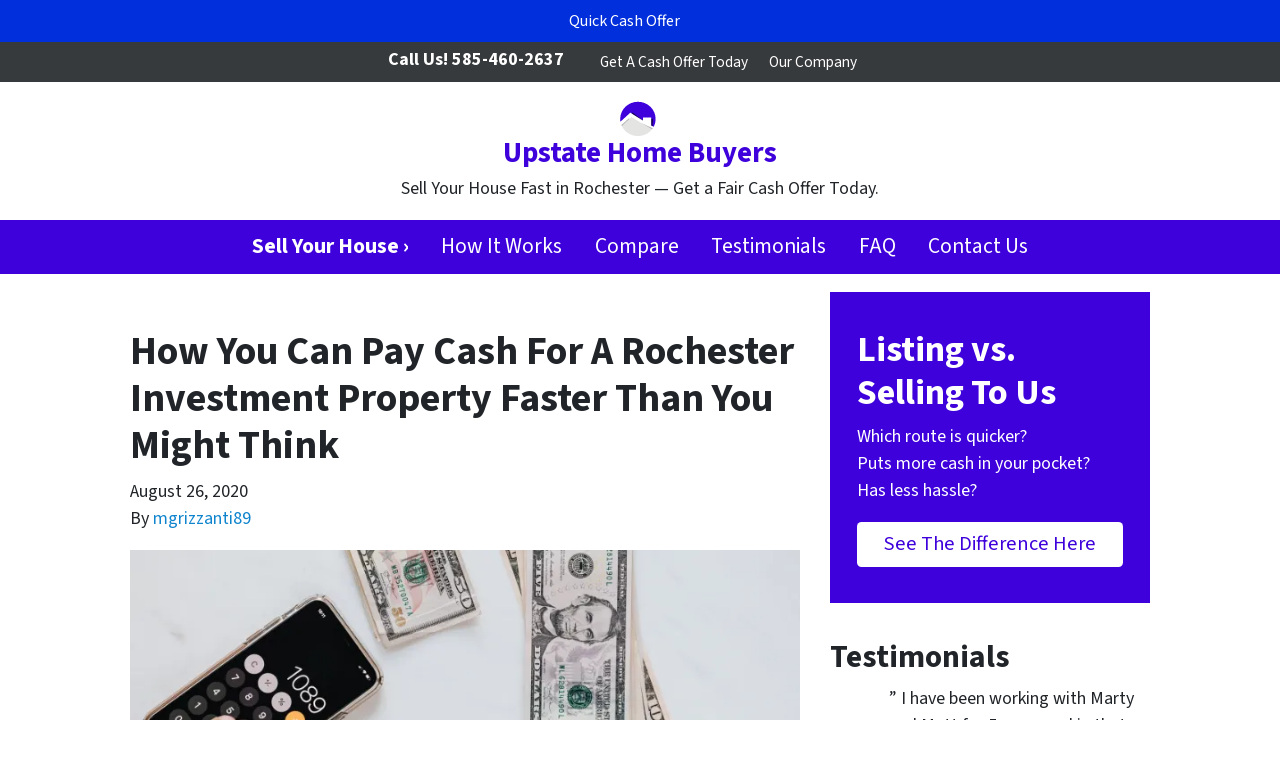

--- FILE ---
content_type: text/css
request_url: https://cdn.carrot.com/artifacts/501a83abd20e1954a0f1771ae284a0996f037e81/app/themes/carrot-02/dist/css/main-02.c815ab.css
body_size: 3306
content:
.card,.main form,.widget.gform_widget,.wp-block-search{display:flex;flex-direction:column;min-width:0;position:relative;word-wrap:break-word;background-clip:border-box;background-color:#fff;border:1px solid rgba(0,0,0,.125);border-radius:.25rem}.card>hr,.main form>hr,.widget.gform_widget>hr,.wp-block-search>hr{margin-left:0;margin-right:0}.card>.list-group,.main form>.list-group,.widget.gform_widget>.list-group,.wp-block-search>.list-group{border-bottom:inherit;border-top:inherit}.card>.list-group:first-child,.main form>.list-group:first-child,.widget.gform_widget>.list-group:first-child,.wp-block-search>.list-group:first-child{border-top-left-radius:calc(.25rem - 1px);border-top-right-radius:calc(.25rem - 1px);border-top-width:0}.card>.list-group:last-child,.main form>.list-group:last-child,.widget.gform_widget>.list-group:last-child,.wp-block-search>.list-group:last-child{border-bottom-left-radius:calc(.25rem - 1px);border-bottom-right-radius:calc(.25rem - 1px);border-bottom-width:0}.card>.card-header+.list-group,.card>.list-group+.card-footer,.main form>.card-header+.list-group,.main form>.list-group+.card-footer,.widget.gform_widget>.card-header+.list-group,.widget.gform_widget>.list-group+.card-footer,.wp-block-search>.card-header+.list-group,.wp-block-search>.list-group+.card-footer{border-top:0}.card-body,.main form,.widget.gform_widget,.wp-block-search{flex:1 1 auto;min-height:1px;padding:1.25rem}.card-title{margin-bottom:.75rem}.card-subtitle{margin-top:-.375rem}.card-subtitle,.card-text:last-child{margin-bottom:0}.card-link:hover{-webkit-text-decoration:none;text-decoration:none}.card-link+.card-link{margin-left:1.25rem}.card-header{background-color:rgba(0,0,0,.03);border-bottom:1px solid rgba(0,0,0,.125);margin-bottom:0;padding:.75rem 1.25rem}.card-header:first-child{border-radius:calc(.25rem - 1px) calc(.25rem - 1px) 0 0}.card-footer{background-color:rgba(0,0,0,.03);border-top:1px solid rgba(0,0,0,.125);padding:.75rem 1.25rem}.card-footer:last-child{border-radius:0 0 calc(.25rem - 1px) calc(.25rem - 1px)}.card-header-tabs{border-bottom:0;margin-bottom:-.75rem}.card-header-pills,.card-header-tabs{margin-left:-.625rem;margin-right:-.625rem}.card-img-overlay{border-radius:calc(.25rem - 1px);bottom:0;left:0;padding:1.25rem;position:absolute;right:0;top:0}.card-img,.card-img-bottom,.card-img-top{flex-shrink:0;width:100%}.card-img,.card-img-top{border-top-left-radius:calc(.25rem - 1px);border-top-right-radius:calc(.25rem - 1px)}.card-img,.card-img-bottom{border-bottom-left-radius:calc(.25rem - 1px);border-bottom-right-radius:calc(.25rem - 1px)}.card-deck .card,.card-deck .main form,.card-deck .widget.gform_widget,.card-deck .wp-block-search,.main .card-deck form{margin-bottom:15px}@media(min-width:576px){.card-deck{display:flex;flex-flow:row wrap;margin-left:-15px;margin-right:-15px}.card-deck .card,.card-deck .main form,.card-deck .widget.gform_widget,.card-deck .wp-block-search,.main .card-deck form{flex:1 0 0%;margin-bottom:0;margin-left:15px;margin-right:15px}}.card-group>.card,.card-group>.widget.gform_widget,.card-group>.wp-block-search,.main .card-group>form{margin-bottom:15px}@media(min-width:576px){.card-group{display:flex;flex-flow:row wrap}.card-group>.card,.card-group>.widget.gform_widget,.card-group>.wp-block-search,.main .card-group>form{flex:1 0 0%;margin-bottom:0}.card-group>.card+.card,.card-group>.card+.widget.gform_widget,.card-group>.card+.wp-block-search,.card-group>.widget.gform_widget+.card,.card-group>.widget.gform_widget+.widget.gform_widget,.card-group>.widget.gform_widget+.wp-block-search,.card-group>.wp-block-search+.card,.card-group>.wp-block-search+.widget.gform_widget,.card-group>.wp-block-search+.wp-block-search,.main .card-group>.card+form,.main .card-group>.widget.gform_widget+form,.main .card-group>.wp-block-search+form,.main .card-group>form+.card,.main .card-group>form+.widget.gform_widget,.main .card-group>form+.wp-block-search,.main .card-group>form+form{border-left:0;margin-left:0}.card-group>.card:not(:last-child),.card-group>.widget.gform_widget:not(:last-child),.card-group>.wp-block-search:not(:last-child),.main .card-group>form:not(:last-child){border-bottom-right-radius:0;border-top-right-radius:0}.card-group>.card:not(:last-child) .card-header,.card-group>.card:not(:last-child) .card-img-top,.card-group>.widget.gform_widget:not(:last-child) .card-header,.card-group>.widget.gform_widget:not(:last-child) .card-img-top,.card-group>.wp-block-search:not(:last-child) .card-header,.card-group>.wp-block-search:not(:last-child) .card-img-top,.main .card-group>form:not(:last-child) .card-header,.main .card-group>form:not(:last-child) .card-img-top{border-top-right-radius:0}.card-group>.card:not(:last-child) .card-footer,.card-group>.card:not(:last-child) .card-img-bottom,.card-group>.widget.gform_widget:not(:last-child) .card-footer,.card-group>.widget.gform_widget:not(:last-child) .card-img-bottom,.card-group>.wp-block-search:not(:last-child) .card-footer,.card-group>.wp-block-search:not(:last-child) .card-img-bottom,.main .card-group>form:not(:last-child) .card-footer,.main .card-group>form:not(:last-child) .card-img-bottom{border-bottom-right-radius:0}.card-group>.card:not(:first-child),.card-group>.widget.gform_widget:not(:first-child),.card-group>.wp-block-search:not(:first-child),.main .card-group>form:not(:first-child){border-bottom-left-radius:0;border-top-left-radius:0}.card-group>.card:not(:first-child) .card-header,.card-group>.card:not(:first-child) .card-img-top,.card-group>.widget.gform_widget:not(:first-child) .card-header,.card-group>.widget.gform_widget:not(:first-child) .card-img-top,.card-group>.wp-block-search:not(:first-child) .card-header,.card-group>.wp-block-search:not(:first-child) .card-img-top,.main .card-group>form:not(:first-child) .card-header,.main .card-group>form:not(:first-child) .card-img-top{border-top-left-radius:0}.card-group>.card:not(:first-child) .card-footer,.card-group>.card:not(:first-child) .card-img-bottom,.card-group>.widget.gform_widget:not(:first-child) .card-footer,.card-group>.widget.gform_widget:not(:first-child) .card-img-bottom,.card-group>.wp-block-search:not(:first-child) .card-footer,.card-group>.wp-block-search:not(:first-child) .card-img-bottom,.main .card-group>form:not(:first-child) .card-footer,.main .card-group>form:not(:first-child) .card-img-bottom{border-bottom-left-radius:0}}.card-columns .card,.card-columns .main form,.card-columns .widget.gform_widget,.card-columns .wp-block-search,.main .card-columns form{margin-bottom:.75rem}@media(min-width:576px){.card-columns{-moz-column-count:3;column-count:3;-moz-column-gap:1.25rem;column-gap:1.25rem;orphans:1;widows:1}.card-columns .card,.card-columns .main form,.card-columns .widget.gform_widget,.card-columns .wp-block-search,.main .card-columns form{display:inline-block;width:100%}}.accordion{overflow-anchor:none}.accordion>.card,.accordion>.widget.gform_widget,.accordion>.wp-block-search,.main .accordion>form{overflow:hidden}.accordion>.card:not(:last-of-type),.accordion>.widget.gform_widget:not(:last-of-type),.accordion>.wp-block-search:not(:last-of-type),.main .accordion>form:not(:last-of-type){border-bottom:0;border-bottom-left-radius:0;border-bottom-right-radius:0}.accordion>.card:not(:first-of-type),.accordion>.widget.gform_widget:not(:first-of-type),.accordion>.wp-block-search:not(:first-of-type),.main .accordion>form:not(:first-of-type){border-top-left-radius:0;border-top-right-radius:0}.accordion>.card>.card-header,.accordion>.widget.gform_widget>.card-header,.accordion>.wp-block-search>.card-header,.main .accordion>form>.card-header{border-radius:0;margin-bottom:-1px}:root{--logo-mah:140px;--logo-icon-maw:2rem;--brand-ai:center;--brand-fdx:column;--brand-jc:center;--brand-text-align:center;--hero-overlay-background:linear-gradient(rgba(0,0,0,.5),rgba(0,0,0,.5)),var(--color-brand-primary);--hero-overlay-opacity:0.8;--social-bd:none;--social-icon-size:1.1111111111em;--social-icon-size-inner:1em;--social-c:var(--color-white)}@media(min-width:630px){:root{--logo-maw:450px}}@media(min-width:670px){:root{--brand-spacing:1rem}}.main form,.widget.gform_widget,.wp-block-search{background:var(--color-brand-primary-hover);clear:both;color:#fff;margin:2rem auto}.main form select,.widget.gform_widget select,.wp-block-search select{color:#495057}.main form.comment-form{background:none;border:none;color:inherit;padding:0;width:100%}.widget.gform_widget{padding:1rem}.widget.gform_widget .gform_title,.widget.gform_widget>h3{border-bottom:1px solid #fff;padding-bottom:.5rem}@media(min-width:670px){.main form,.wp-block-search{width:70%}.main .gform_wrapper .gform_heading{margin:0 auto;width:70%}.main .is-style-form-minimal .gform_wrapper .gform_heading{margin:0 auto;width:100%}}.main .modal form{background:#fff;border:none;color:#373a3c;margin:0;padding:0}@media(min-width:670px){.main .modal form{width:100%}}@media(max-width:669.98px){.banner--notDefault a.contact-phone{color:#000}}:root{--brand-container-display:flex;--brand-container-jc:center;--brand-ai:flex-start}.banner--isDefault{--brand-text-align:center}.banner--isDefault .logo-full .banner .brand .brand-logo{display:block;height:auto;margin:0 auto;width:auto}.banner--isDefault .logo-full.logo-secondary .banner .brand{align-items:center;display:flex;justify-content:center;width:100%}@media(min-width:630px){.banner--isDefault .logo-full.logo-secondary .banner .brand{justify-content:center}}.banner--notDefault{--brand-fdx:row;--brand-jc:flex-start;--brand-text-align:left;--banner-phone-text-fw:400;--banner-phone-number-fw:400;--banner-nav-primary-fw:400;--banner-nav-primary-ls:0;--banner-nav-top-ls:0;--banner-nav-primary-tt:uppercase;--banner-nav-top-tt:uppercase;--brand-tagline-fw:700;--brand-spacing-top:0;--brand-spacing-bottom:0;--social-c:var(--color-deep-black);--social-icon-size:1.25em;--logo-basic-icon-maw:max(36px,min(4.33vw,52px));--banner-bottom-pt:0;--banner-bottom-pb:0;--menu-toggle-padding:0.375em 0.625em;--menu-toggle-fw:400;--menu-toggle-bdc:var(--color-deep-black);--menu-toggle-bdc-open:var(--color-deep-black);--banner-phone-bg:transparent}@media(max-width:1049.98px){.banner--notDefault{--banner-phone-bd:1px solid currentColor;--banner-phone-bdrs:2px;--banner-phone-padding:6px 10px;--banner-phone-text-display:none;--banner-phone-number-fz:0.75em;--banner-bottom-pt:5px;--banner-bottom-pb:5px;--social-spacing:1.5rem}}@media(min-width:868px){.banner--notDefault{--social-icon-size:0.7777777778em;--social-padding:0;--banner-nav-primary-spacing:0;--banner-nav-top-spacing:1.25em;--banner-nav-top-link-padding:0;--banner-nav-primary-link-padding:0.25rem 0.6666666667rem}}.banner--notDefault .banner__bottom{border-top:2px solid var(--color-brand-primary)}.banner--isCentered{--banner-nav-primary-ls:0.02em;--menu-toggle-bdc:var(--color-button);--menu-toggle-bg:var(--color-button);--menu-toggle-c:#fff}@media(max-width:1049.98px){.banner--isCentered .banner__navs{border-top:2px solid var(--color-brand-primary)}}@media(min-width:868px){.banner--isCentered{--banner-bottom-pb:0.3125rem;--banner-bottom-pt:0.3125rem;--social-spacing:1rem}}.banner--isInline{--banner-phone-text-fz:1em;--banner-phone-number-fz:1.5em}@media(max-width:1049.98px){.banner--isInline{--banner-phone-text-display:block;--banner-phone-bd:none;--banner-phone-padding:0;--banner-phone-number-fw:700}.banner--isInline .contact-phone{margin-bottom:2em}.banner--isInline #main-nav{padding-top:2.5em}}@media(min-width:868px){.banner--isInline{--banner-phone-text-fz:0.5555555556em;--banner-phone-number-fz:0.7777777778em;--social-ml:0.6111111111em;--social-spacing:0.6875rem;--banner-nav-primary-link-padding:0 0.5555555556em}.banner--isInline .nav-top-menu{justify-content:flex-end}}.banner--isRight{--banner-phone-text-tt:uppercase;--banner-phone-number-fz:0.75em;--social-spacing:0.75rem;--banner-bottom-pt:0.5em;--banner-bottom-pb:var(--banner-bottom-pt)}@media(max-width:867.98px){.banner--isRight{--social-c:var(--color-text-on-primary);--social-hover-c:var(--color-text-on-primary)}}@media(min-width:868px){.banner--isRight{--banner-bottom-pt:0.3333333333em;--banner-bottom-pb:var(--banner-bottom-pt);--brand-spacing-bottom:0;--banner-phone-text-fz:0.7222222222em;--banner-phone-number-fz:1em;--banner-phone-number-fw:700;--banner-nav-top-fz:1em;--social-ml:0;--banner-top-pt:0.3333333333em;--banner-top-pb:var(--banner-top-pt)}.banner--isRight .banner__top .banner__container{-moz-column-gap:1.9444444444em;column-gap:1.9444444444em}}.banner--isCenteredLogo{--banner-nav-primary-fz:1.25em;--banner-nav-top-fz:1.25em;--social-spacing:0.75rem}@media(max-width:867.98px){.banner--isCenteredLogo{--social-c:var(--color-text-on-primary);--social-hover-c:var(--color-text-on-primary)}}@media(max-width:1049.98px){.banner--isCenteredLogo{--brand-spacing-bottom:var(--banner-top-pt)}}@media(min-width:868px){.banner--isCenteredLogo{--banner-nav-primary-fz:0.7222222222em;--banner-nav-primary-link-padding:0 0.6153846154em;--banner-nav-top-fz:0.7222222222em;--banner-phone-text-fz:0.5555555556em;--banner-phone-ml:0.8888888889em;--banner-phone-text-tt:uppercase;--banner-phone-number-fz:0.7777777778em;--banner-phone-number-fw:700}.banner--isCenteredLogo .contact-phone-text{margin-right:.5em}}.banner--isDefault{--brand-ai:center;--logo-icon-spacing:0;--logo-site-icon-spacing:0;--menu-toggle-c:#fff}.banner--isDefault #menu-main-navigation{margin:0 auto}.banner--isDefault .banner b{font-weight:700}@media(max-width:867.98px){.banner--isDefault{--highlight-link-m:0 0.9rem}}@media(min-width:670px){.banner--isDefault{--logo-icon-spacing:0.5em;--logo-site-icon-spacing:0.5em;padding-top:2.25rem}}.banner .nav-top{background:#373a3c;display:flex;flex-direction:column;justify-content:center}.banner .nav-top .telephone{text-align:center}.banner .nav-top .nav-top-items{align-items:center;display:flex;justify-content:center}.banner .nav-top .navbar-toggler{font-size:inherit;margin:0}.highlight-first-menu-item #menu-main-navigation>li:first-child>div>a,.highlight-last-menu-item #menu-main-navigation>li:last-child>div>a{background-color:var(--color-button);border-radius:5.4px;color:var(--color-text-on-button);padding:.3rem .4rem}.banner .nav-top .nav{justify-content:center}.banner .nav-top .telephone{color:#fff;display:block;line-height:1;padding-top:.5rem}.banner .nav-top .telephone a[href^=tel]{color:inherit;-webkit-text-decoration:none;text-decoration:none}.banner .nav-top .list-social{display:none}.banner .nav-top .nav{display:inline-block}.banner .nav-top .nav a{color:#fff;display:inline-block}.banner .nav-top .active a{font-weight:700}.banner .brand .brand-logo{margin-bottom:-.25rem;margin-right:.25rem}.banner .brand b{display:inline}.banner .navbar-toggler:after{content:" ▼";font-size:.4rem;padding-left:3px;vertical-align:middle}.nav-primary .container{padding-left:0;padding-right:0}.nav-primary ul{list-style:none}.nav-primary .dropdown-menu{background:var(--color-brand-primary-hover);color:#fff}@media(min-width:768px){.nav-primary .dropdown-menu,.nav-primary .nav-item.active,.nav-primary .nav-item.hover-active>.nav-link,.nav-primary .nav-item:hover>.nav-link{background:var(--color-brand-primary-hover);color:#fff}}#navbar-nav-container{padding:0}.navbar-dark .navbar-nav .nav-link{color:#fff}@media(min-width:670px){.banner{position:relative}.banner .nav-top{flex-direction:row;position:absolute;top:0;width:100%}.banner .nav-top .nav{font-size:.85rem}.banner .nav-top .nav,.banner .nav-top .telephone{margin-right:1.5rem}.banner .nav-top .telephone{display:inline-block}.banner .nav-top .list-social{display:flex}.banner .nav-primary .list-social,.banner a.navbar-toggler{display:none}}.nav-primary [data-hover-group]~.dropdown-menu{display:block}.nav-primary .navbar-collapse .list-social{margin:1rem 0}.nav-primary .dropdown-item{color:#fff}.nav-primary .nav-item.active>.dropdown-item{background:rgba(29,29,29,.25);color:#fff}.nav-primary .nav-item>.dropdown-item:focus,.nav-primary .nav-item>.dropdown-item:hover{background:rgba(29,29,29,.1);color:#fff}.nav-primary .nav-item>.dropdown-item:active{background:hsla(0,0%,100%,.1);color:#fff}.nav-primary .nav-item.active>.nav-link{-webkit-text-decoration:underline;text-decoration:underline}.nav-primary .nav-item>.nav-link{font-size:1.2rem}.nav-primary .nav-item>.dropdown-item{font-size:1.1rem}.nav-primary .nav-item>.nav-link{padding:.6rem .9rem}@media(max-width:768.02px){.nav-primary .dropdown-menu{background:none!important;border:none!important}.nav-primary .dropdown-item{background:none}}@media(min-width:670px){.nav-primary{padding-bottom:0;padding-top:0}.nav-primary .dropdown-item{padding:.6rem 1.5rem}.nav-primary .nav-item{font-size:1.2rem}.nav-primary .nav-item b,.nav-primary .nav-item strong{font-weight:700}.nav-primary .dropdown-menu{border:none;border-radius:0}.nav-primary [data-hover-group]~.dropdown-menu{display:none}.nav-primary [data-hover-group]~.dropdown-menu.show{display:block}.nav-primary .nav-item.active>.nav-link,.nav-primary .nav-item>.nav-link:hover{-webkit-text-decoration:none;text-decoration:none}}body.custom-background .content-info>.container{background:transparent}.content-info{background:var(--color-brand-primary);margin-top:3rem}.has-full-width-block-last .content-info{margin-top:0}.content-info,.content-info a{color:#fff}.content-info .list-social{justify-content:center}.content-info .list-social svg{color:#fff;fill:#fff}.content-info a:hover{color:hsla(0,0%,100%,.7)}.hero{color:#fff}.hero,.hero-content-container,.hero-form-container{position:relative}.hero-layout-inline .container{padding-bottom:3rem;padding-top:2rem}.hero-layout-inline .container .hero-content{padding-left:0;padding-right:0}@media(min-width:670px){.hero-layout-inline form{width:900px}}